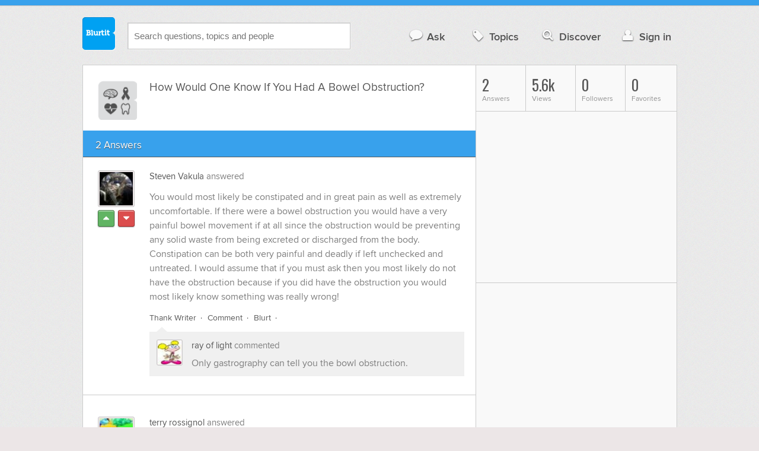

--- FILE ---
content_type: text/html; charset=UTF-8
request_url: https://health.blurtit.com/226285/how-would-one-know-if-you-had-a-bowel-obstruction
body_size: 10263
content:
<!DOCTYPE html>
<!--[if lt IE 7]>      <html class="logged-out question-page   lt-ie9 lt-ie8 lt-ie7" xmlns="//www.w3.org/1999/xhtml" xmlns:og="//ogp.me/ns#" xmlns:fb="//www.facebook.com/2008/fbml"> <![endif]-->
<!--[if IE 7]>         <html class="logged-out question-page   lt-ie9 lt-ie8" xmlns="//www.w3.org/1999/xhtml" xmlns:og="//ogp.me/ns#" xmlns:fb="//www.facebook.com/2008/fbml"> <![endif]-->
<!--[if IE 8]>         <html class="logged-out question-page   lt-ie9" xmlns="//www.w3.org/1999/xhtml" xmlns:og="//ogp.me/ns#" xmlns:fb="//www.facebook.com/2008/fbml"> <![endif]-->
<!--[if gt IE 8]><!--> <html class="logged-out question-page  " xmlns="//www.w3.org/1999/xhtml" xmlns:og="//ogp.me/ns#" xmlns:fb="//www.facebook.com/2008/fbml"> <!--<![endif]-->
	<head>
		<meta charset="UTF-8">
		<title>How Would One Know If You Had A Bowel Obstruction? - Blurtit</title>
		<meta name="google-site-verification" content="XJi_ihJwPvmAnMmTbEIGqxw-Udj4zwOlB1aN3URwE_I" />
		<meta http-equiv="Content-Type" content="text/html; charset=utf-8" />
							<meta name="description" content="Answer (1 of 2): You would most likely be constipated and in great pain as well as extremely uncomfortable. If there were a bowel obstruction you would have a very painful bowel movement if at all since the obstruction would be preventing any solid waste from being excreted or discharged from the body. Constipation can be both very painful and deadly if left unchecked and untreated. I would assume that if you must ask then you most likely do not have the obstruction because if you did have the obstruction you would most likely know something was really wrong!" />
					<meta name="fb:app_id" content="110555434708" />
					<meta name="og:title" content="How Would One Know If You Had A Bowel Obstruction?" />
					<meta name="og:type" content="article" />
					<meta name="og:url" content="//health.blurtit.com/226285/how-would-one-know-if-you-had-a-bowel-obstruction" />
					<meta name="og:image" content="//www.blurtit.com/favicon.ico" />
					<meta name="og:site_name" content="Blurtit" />
							
		<meta name="viewport" content="width=device-width, initial-scale=1.0, maximum-scale=1.0" />
		<meta content="yes" name="apple-mobile-web-app-capable" />

		<script>if (window.top !== window.self) window.top.location.replace(window.self.location.href);</script>

				<link rel="canonical" href="https://health.blurtit.com/226285/how-would-one-know-if-you-had-a-bowel-obstruction" />
		
		<link rel="shortcut icon" href="/favicon.ico" />

		<!--[if lt IE 9]>
		<script src="//html5shiv.googlecode.com/svn/trunk/html5.js"></script>
		<![endif]-->

		<link rel="stylesheet" href="//cf.blurtitcdn.com/css/blurtit-v1.82.css" media="screen" />
		<link rel="stylesheet" href="//cf.blurtitcdn.com/css/responsive-v1.82.css" media="screen and (max-width: 480px)" />

		<!--[if lte IE 8]>
		<link rel="stylesheet" href="//cf.blurtitcdn.com/css/ie/lte8.css" />
		<![endif]-->

		<!--[if lt IE 8]>
		<link rel="stylesheet" href="//cf.blurtitcdn.com/css/ie/lt8.css" />
		<![endif]-->

		<!--[if IE 6]>
		<link rel="stylesheet" href="//cf.blurtitcdn.com/css/ie/ie6.css" />
		<![endif]-->

		<!--[if IE 7]>
		<link rel="stylesheet" href="//cf.blurtitcdn.com/css/ie/font-awesome-ie7.min.css">
		<![endif]-->

		<link href='//fonts.googleapis.com/css?family=Oswald' rel='stylesheet' type='text/css'>

		<script type='text/javascript'>
	var googletag = googletag || {};
	googletag.cmd = googletag.cmd || [];
	(function() {
		var gads = document.createElement('script');
		gads.async = true;
		gads.type = 'text/javascript';
		var useSSL = 'https:' == document.location.protocol;
		gads.src = (useSSL ? 'https:' : 'http:') +
			'//www.googletagservices.com/tag/js/gpt.js';
		var node = document.getElementsByTagName('script')[0];
		node.parentNode.insertBefore(gads, node);
	})();
	googletag.cmd.push(function() {
			googletag.defineSlot('/1016611/blurtit_top_mpu', [300, 250], 'div-gpt-ad-1368461579297-4').addService(googletag.pubads());
		googletag.defineSlot('/1016611/blurtit_after_question', [468, 60], 'div-gpt-ad-1368461579297-0').addService(googletag.pubads());
		googletag.defineSlot('/1016611/blurtit_bottom_mpu', [300, 250], 'div-gpt-ad-1368461579297-1').addService(googletag.pubads());
	if( window.innerWidth<=480 ) {
		googletag.defineSlot('/1016611/blurtit_mobile_footer', [320, 50], 'div-gpt-ad-1368461579297-3').addService(googletag.pubads());
		googletag.defineSlot('/1016611/blurtit_mobile_after_question', [320, 50], 'div-gpt-ad-1368461579297-2').addService(googletag.pubads());
	}
		googletag.pubads().enableSingleRequest();
		googletag.pubads().collapseEmptyDivs();
		googletag.enableServices();
	});
</script>
	<script type="text/javascript">
  window._taboola = window._taboola || [];
  _taboola.push({article:'auto'});
  !function (e, f, u, i) {
    if (!document.getElementById(i)){
      e.async = 1;
      e.src = u;
      e.id = i;
      f.parentNode.insertBefore(e, f);
    }
  }(document.createElement('script'),
  document.getElementsByTagName('script')[0],
  '//cdn.taboola.com/libtrc/blurtlt/loader.js',
  'tb_loader_script');
  if(window.performance && typeof window.performance.mark == 'function')
    {window.performance.mark('tbl_ic');}
</script>

	<script src='//www.google.com/recaptcha/api.js'></script>

<!-- GPT (New Tims experiments)
<script type='text/javascript'>
  googletag.cmd.push(function() {
    googletag.defineSlot('/1016611/T_Blurtit_Top_Right_300_250', [300, 250], 'div-gpt-ad-1450682766942-0').addService(googletag.pubads());
    googletag.pubads().enableSingleRequest();
    googletag.enableServices();
  });
</script>

<script type='text/javascript'>
  googletag.cmd.push(function() {
    googletag.defineSlot('/1016611/T_Blurtit_Second_Top_Right_300_250', [300, 250], 'div-gpt-ad-1450706941357-0').addService(googletag.pubads());
    googletag.pubads().enableSingleRequest();
    googletag.enableServices();
  });
</script>
-->
        <script async src="https://securepubads.g.doubleclick.net/tag/js/gpt.js"></script>
    <script>
        window.googletag = window.googletag || {cmd: []};
        googletag.cmd.push(function() {
            googletag.defineSlot('/1016611/blurtit_after_question', [[468, 60], 'fluid'], 'div-gpt-ad-1615810412169-0').addService(googletag.pubads());
            googletag.pubads().enableSingleRequest();
            googletag.enableServices();
        });
        googletag.cmd.push(function() {
            googletag.defineSlot('/1016611/Blurtit_after_first_answer', ['fluid', [468, 60]], 'div-gpt-ad-1615811422184-0').addService(googletag.pubads());
            googletag.pubads().enableSingleRequest();
            googletag.enableServices();
        });
    </script>
    
	</head>
	<body>
	<script>
	google_analytics_uacct = "UA-5849863-1";
	</script>	
				<div class="stripe"></div>
		<div class="container">
			<header role="banner" class="clearfix">

				<!-- Begin with the logo -->

				<div class="logo pull-left">
					<a href="//www.blurtit.com" accesskey="1" title="Home">Blurtit<span>.</span></a>
				</div>

				<form action="//www.blurtit.com/search/" method="get" role="search" class="top-search pull-left">
					<input type="text" name="search-query" placeholder="Search questions, topics and people" class="search-input search-typeahead" value="" autocomplete="off" />
					<input type="hidden" name="filter" value="" />
				</form>

				<div role="navigation" class="pull-right">
					<nav class="clearfix">
						<ul>
							<li class="hlink-ask"><a href="//www.blurtit.com/#ask_question" data-toggle="collapse" data-target="#ask_question" id="ask_button"><i class="icon-comment"></i>Ask</a></li>
							<li class="hlink-topics"><a href="//www.blurtit.com/topics" class=""><i class="icon-tag"></i>Topics</a></li>
							<li class="hlink-discover"><a href="//www.blurtit.com/discover" class=""><i class="icon-search"></i>Discover</a></li>
							<li class="hlink-login"><a href="//www.blurtit.com/signin"><i class="icon-user"></i>Sign in</a></li>
						</ul>
					</nav>
				</div>
			</header>
			<div class="collapse collapse-ask" id="ask_question"><div class="clearfix relative popdown" id="ask_popdown"></div></div>
	
		</div>
		<div class="container wrapper clearfix" itemprop="QAPage" itemscope itemtype="http://schema.org/QAPage">
			<div class="main pull-left" role="main" itemprop="mainEntity" itemscope itemtype="http://schema.org/Question">

				<div class="clearfix question main-sides">

					<div class="article-complimentary">
						<a href="//www.blurtit.com/Health/" class="topic-thumb"><img src="//cf.blurtitcdn.com/var/topics/health/thumb_health.svg" alt="Anonymous" /></a>
					</div>

					<div class="article-main">

						<h1 class="page-title editable-non-textarea" id="question226285" itemprop="name">How Would One Know If You Had A Bowel Obstruction?</h1>
                        <span style="display:none;" itemprop="answerCount">2</span>


												<!-- /1016611/blurtit_after_question -->
<div class="adblock-first-question" id='div-gpt-ad-1615810412169-0'>
    <script>
        googletag.cmd.push(function() { googletag.display('div-gpt-ad-1615810412169-0'); });
    </script>
</div>
						
					</div>

					
				</div>
				<div id="answers" class="">
					
										<div class="clearfix heading-bar">
						<h2 class="pull-left">2 Answers</h2>

											</div>
					    <article class="answer clearfix main-sides " id="answerArticle280894" itemprop="suggestedAnswer" itemscope itemtype="http://schema.org/Answer">

                <div class="article-complimentary">
            <div>
                <a href="//www.blurtit.com/u/118720/" class="media-thumb"><img src="//cf.blurtitcdn.com/var/avatar/C/CountVak/091121001514_c.jpg" alt="Steven Vakula Profile" width="56" height="56" /></a>
            </div>
            <div class="rating  clearfix">

                                <a href='//www.blurtit.com/signin?vote="280894,q997916.html,118720,1"&page=//health.blurtit.com/226285/how-would-one-know-if-you-had-a-bowel-obstruction' class="modal-login-prompt-show rating-button positive " title="Upvote"><i class="icon-caret-up" itemprop="upvoteCount" data-value="0"></i></a>
                <a href='//www.blurtit.com/signin?vote="280894,q997916.html,118720,-1"&page=//health.blurtit.com/226285/how-would-one-know-if-you-had-a-bowel-obstruction' class="modal-login-prompt-show rating-button negative " title="Downvote"><i class="icon-caret-down"></i></a>
                            </div>
        </div>
        
                 <div class="article-main">
        
        <div class="meta "><strong><a href="/u/118720/">Steven Vakula</a></strong>  answered </div>

        <div class="user-content clearfix " id="answer280894" itemprop="text">You would most likely be constipated and in great pain as well as extremely uncomfortable. If there were a bowel obstruction you would have a very painful bowel movement if at all since the obstruction would be preventing any solid waste from being excreted or discharged from the body. Constipation can be both very painful and deadly if left unchecked and untreated. I would assume that if you must ask then you most likely do not have the obstruction because if you did have the obstruction you would most likely know something was really wrong!
                    <div id='div-gpt-ad-1615811422184-0'>
                <script>
                    googletag.cmd.push(function() { googletag.display('div-gpt-ad-1615811422184-0'); });
                </script>
            </div>
                    </div>

        <footer>
	<div class="actions clearfix">
		<ul class="pull-right">
		</ul>

		<ul class="pull-left action-links">
	
			<li class="separate"><a href='//www.blurtit.com/signin?thank="280894,118720"&page=//health.blurtit.com/226285/how-would-one-know-if-you-had-a-bowel-obstruction' class="modal-login-prompt-show thank-link thank280894">Thank Writer</a></li>
			<li class="separate"><a href="//www.blurtit.com/signin?page=//health.blurtit.com/226285/how-would-one-know-if-you-had-a-bowel-obstruction" class="modal-login-prompt-show comment-add-link">Comment</a></li>
			<li class="separate">
				<a href='/signin?blurt="answer,280894,118720"&page=//health.blurtit.com/226285/how-would-one-know-if-you-had-a-bowel-obstruction' class="modal-login-prompt-show share-link shareA280894">Blurt</a></li>
		</ul>
		
	</div>


	<section class="additional-content up-arrow ">
		<div class="additional-summary thank-summary hide">
			<i class="icon-thumbs-up"></i> thanked the writer.
		</div>
		<div class="additional-summary share-summary hide">
			<i class="icon-retweet"></i> blurted this.
		</div>
									<div class="clearfix comment" id="commentsForAnswer280894">
										<div class="article-complimentary">
											<div>
												<a href="//www.blurtit.com/u/67071" class="media-thumb"><img src="//cf.blurtitcdn.com/var/avatar/r/rayoflight/rayoflight_dd.jpg" alt="ray of light" /></a>
											</div>
										</div>

						 				<div class="article-main">
											<div class="meta "><strong><a href="//www.blurtit.com/u/67071">ray of light</a></strong> commented </div>

											<div class="user-content clearfix " id="comment42868">Only gastrography can tell you the bowl obstruction.</div>

                                            
                                            
						 				</div>
									</div>
	</section>
</footer>
                  </div>
        
    </article>
    <article class="answer clearfix main-sides last" id="answerArticle281149" itemprop="suggestedAnswer" itemscope itemtype="http://schema.org/Answer">

                <div class="article-complimentary">
            <div>
                <a href="//www.blurtit.com/u/168463/" class="media-thumb"><img src="//cf.blurtitcdn.com/var/avatar/R/Rossi_bear/8d7tcagvo5pfcas151i9cavtgyn6camhh0pq.jpg" alt="terry rossignol Profile" width="56" height="56" /></a>
            </div>
            <div class="rating  clearfix">

                                <a href='//www.blurtit.com/signin?vote="281149,q997916.html,168463,1"&page=//health.blurtit.com/226285/how-would-one-know-if-you-had-a-bowel-obstruction' class="modal-login-prompt-show rating-button positive " title="Upvote"><i class="icon-caret-up" itemprop="upvoteCount" data-value="0"></i></a>
                <a href='//www.blurtit.com/signin?vote="281149,q997916.html,168463,-1"&page=//health.blurtit.com/226285/how-would-one-know-if-you-had-a-bowel-obstruction' class="modal-login-prompt-show rating-button negative " title="Downvote"><i class="icon-caret-down"></i></a>
                            </div>
        </div>
        
                 <div class="article-main">
        
        <div class="meta "><strong><a href="/u/168463/">terry rossignol</a></strong>  answered </div>

        <div class="user-content clearfix " id="answer281149" itemprop="text">This is common for me as I only have 5 inches left of mine do to obstructions.you can't go to the bathroom and your stomach will be extended. you will get the sweats and the chills;you need to go to the dr right way!!!!
                </div>

        <footer>
	<div class="actions clearfix">
		<ul class="pull-right">
		</ul>

		<ul class="pull-left action-links">
	
			<li class="separate"><a href='//www.blurtit.com/signin?thank="281149,168463"&page=//health.blurtit.com/226285/how-would-one-know-if-you-had-a-bowel-obstruction' class="modal-login-prompt-show thank-link thank281149">Thank Writer</a></li>
			<li class="separate"><a href="//www.blurtit.com/signin?page=//health.blurtit.com/226285/how-would-one-know-if-you-had-a-bowel-obstruction" class="modal-login-prompt-show comment-add-link">Comment</a></li>
			<li class="">
				<a href='/signin?blurt="answer,281149,168463"&page=//health.blurtit.com/226285/how-would-one-know-if-you-had-a-bowel-obstruction' class="modal-login-prompt-show share-link shareA281149">Blurt</a></li>
		</ul>
		
	</div>


	<section class="additional-content up-arrow hide">
		<div class="additional-summary thank-summary hide">
			<i class="icon-thumbs-up"></i> thanked the writer.
		</div>
		<div class="additional-summary share-summary hide">
			<i class="icon-retweet"></i> blurted this.
		</div>
	</section>
</footer>
                  </div>
        
    </article>
    <div id="taboola-below-article-thumbnails"></div>
    <script type="text/javascript">
        window._taboola = window._taboola || [];
        _taboola.push({
            mode: 'alternating-thumbnails-a',
            container: 'taboola-below-article-thumbnails',
            placement: 'Below Article Thumbnails',
            target_type: 'mix'
        });
    </script>
				<aside class="relative main-sides">
					<h3>You might also like...</h3>
					<ul class="list list-bullet" id="live-related">

												<li style="margin-bottom:3px;">
							<script type="text/javascript"><!--
							google_ad_client = "ca-pub-1549962111268759";
						    /* Also Asked As */
							google_ad_slot = "4488337108";
							google_ad_width = 468;
							google_ad_height = 60;
							google_ad_channel = "Additional00040,Additional00038";
							google_override_format = true;
							google_ad_type = "text";
							google_color_link =  "#38A1EC";
							google_color_text =  "#7F7F7F";
							google_color_bg =  "#FFFFFF";
							google_color_url =  "#38A1EC";
							google_font_face =  "arial";
							google_adtest = "off";
							//-->
							</script>
							<script type="text/javascript"
							src="//pagead2.googlesyndication.com/pagead/show_ads.js">
							</script>
						</li>
												<li class="clearfix live-related-li">
							<p class="live-related-title"><a href="//philosophy-religion.blurtit.com/49648/how-do-you-know-if-you-had-a-past-life-" class="also-asked-title">How Do You Know If You Had A Past Life?  </a></p>
							<p class="also-asked-cat"><img src="//cf.blurtitcdn.com/var/topics/philosophy_religion/thumb_paranormal_beliefs.svg" height="11" width="11" alt="Paranormal Beliefs">Paranormal Beliefs</p>
							<p class="also-asked-summary" style="color:#7f7f7f;">It may be easy for some, and difficult for others, but there have been actual recorded instances of people...</p>
						</li>
						<li class="clearfix live-related-li">
							<p class="live-related-title"><a href="//diseases-conditions.blurtit.com/200966/if-you-have-an-obstruction-in-the-right-pulmonary-bronchus-how-would-if-affect-the-oxygen" class="also-asked-title">If You Have An Obstruction In The Right Pulmonary Bronchus, How Would If Affect The Oxygen-hemoglobin Saturation Curve For The Right Lung Compared To The Left Lung?</a></p>
							<p class="also-asked-cat"><img src="//cf.blurtitcdn.com/var/topics/health/thumb_lungs.svg" height="11" width="11" alt="Lungs">Lungs</p>
							<p class="also-asked-summary" style="color:#7f7f7f;">Hemoglobin saturation is the extent at which hemoglobin binds with the oxygen. This relationship of oxygen...</p>
						</li>
						<li class="clearfix live-related-li">
							<p class="live-related-title"><a href="//diseases-conditions.blurtit.com/297767/how-would-you-know-if-you-had-cervical-cancer-" class="also-asked-title">How Would You Know If You Had (cervical) Cancer? </a></p>
							<p class="also-asked-cat"><img src="//cf.blurtitcdn.com/var/topics/health/thumb_cancer.svg" height="11" width="11" alt="Cancer">Cancer</p>
							<p class="also-asked-summary" style="color:#7f7f7f;">Eventually a doctor’s diagnosis would be needed to make sure if someone is suffering from cervical...</p>
						</li>
						<li class="clearfix live-related-li">
							<p class="live-related-title"><a href="//pets-animals.blurtit.com/1166771/how-long-dogs-live-with-bowel-obstruction" class="also-asked-title">How Long Dogs Live With Bowel Obstruction?</a></p>
							<p class="also-asked-cat"><img src="//cf.blurtitcdn.com/var/topics/pets_animals/thumb_dogs.svg" height="11" width="11" alt="Dogs">Dogs</p>
							<p class="also-asked-summary" style="color:#7f7f7f;">Not long without removal. It kills the intestines pretty quickly as well....</p>
						</li>
						<li class="clearfix live-related-li">
							<p class="live-related-title"><a href="//pets-animals.blurtit.com/1872216/my-puppy-had-surgery-for-bowel-obstruction-they-removed-lint-and-other-things-in-the" class="also-asked-title">My Puppy Had Surgery For Bowel Obstruction They Removed Lint And Other Things In The Intestine She Still Throws Up Occasionally How Long Does The Recovery Process Take?</a></p>
							<p class="also-asked-cat"><img src="//cf.blurtitcdn.com/var/topics/pets_animals/thumb_dog_health.svg" height="11" width="11" alt="Dog Health">Dog Health</p>
							<p class="also-asked-summary" style="color:#7f7f7f;">It's probably best to speak to the vet who performed the surgery. It can be slow going. How much of the...</p>
						</li>
						<li class="clearfix live-related-li">
							<p class="live-related-title"><a href="//travel.blurtit.com/4404548/what-if-you-had-a-chance-to-go-back-in-time-i-know-i-would" class="also-asked-title">What if you had a chance to go back in time? I know I would!!!!</a></p>
							<p class="also-asked-cat"><img src="//cf.blurtitcdn.com/var/topics/travel/thumb_travel.svg" height="11" width="11" alt="Travel">Travel</p>
							<p class="also-asked-summary" style="color:#7f7f7f;">I would love to go back in time and see first hand some of histories greatest events !...</p>
						</li>
						<li class="clearfix live-related-li">
							<p class="live-related-title"><a href="//society-politics.blurtit.com/4465328/if-you-had-only-one-week-to-live-how-would-you-spend-each-day" class="also-asked-title">If you had only one week to live, how would you spend each day?</a></p>
							<p class="also-asked-cat"><img src="//cf.blurtitcdn.com/var/topics/society_politics/thumb_death.svg" height="11" width="11" alt="Death">Death</p>
							<p class="also-asked-summary" style="color:#7f7f7f;">Celebrating....</p>
						</li>
												<li style="margin-bottom:3px;">
							<script type="text/javascript"><!--
							google_ad_client = "ca-pub-1549962111268759";
						    /* Also Asked As */
							google_ad_slot = "8253251906";
							google_ad_width = 468;
							google_ad_height = 60;
							google_ad_channel = "Additional00041,Additional00038";
							google_override_format = true;
							google_ad_type = "text";
							google_color_link =  "#38A1EC";
							google_color_text =  "#7F7F7F";
							google_color_bg =  "#FFFFFF";
							google_color_url =  "#38A1EC";
							google_font_face =  "arial";
							google_adtest = "off";
							//-->
							</script>
							<script type="text/javascript"
							src="//pagead2.googlesyndication.com/pagead/show_ads.js">
							</script>
						</li>
											</ul>

				</aside>
    <aside class="relative main-sides"><div id="taboola-feed-split-container"></div></aside>
     						</div>
			<div id="answerForm">
				<div class="clearfix heading-bar main-sides answer-form-heading">
					<h2>Answer Question</h2>
				</div>

				<form action="/answer" method="POST" class="clearfix main-sides standard-form answer-form">

					<input type="hidden" name="answer_page" value="q997916.html" />
					<input type="hidden" name="answer_question_id" value="226285" />

					<div class="article-complimentary">
						<div>
							<span class="media-thumb"><img src="//cf.blurtitcdn.com/var/avatar/thumb_default_avatar.jpg" alt="Anonymous" width="56" height="56" /></span>
						</div>
					</div>

					 <div class="article-main">

					 	<div class="clearfix">
					 		<textarea name="answer_text" id="answer_text" cols="30" rows="10" class="wysiwyg" placeholder="Leave your answer"></textarea>
					 	</div>

						<div class="actions pull-right">
							<button type="submit" name="answer_submit" value="1" class="button primary">Answer</button>
						</div>

					</div>

				</form>
			</div>			</div>

			<div class="complimentary pull-right" role="complimentary">
				<nav class="stats">
					<ul class="clearfix">
												<li><span class="nolink"><span class="number">2</span> Answers</span></li>
												<li><span class="nolink"><span class="number" id="pageviews">5.6k</span> Views</span></li>
												<li><span class="nolink"><span class="number">0</span> Followers</span></li>
						<li><span class="nolink"><span class="number">0</span> Favorites</span></li>
											</ul>
				</nav><div class="adblock-top-left"><!-- blurtit_top_mpu --><div id="div-gpt-ad-1368461579297-4" style="width:300px; height:250px;"><script type="text/javascript">googletag.cmd.push(function() { googletag.display("div-gpt-ad-1368461579297-4"); });</script></div></div>
<div class="adblock-top-left"><!-- blurtit_bottom_mpu --><div id="div-gpt-ad-1368461579297-1" style="width:300px; height:250px;"><script type="text/javascript">googletag.cmd.push(function() { googletag.display("div-gpt-ad-1368461579297-1"); });</script></div></div>				<aside class="relative">
					<h3>Related Reading</h3>

					<ul class="list list-bullet">

						<li class="clearfix">
							<p class="title"><a href="//pets-animals.blurtit.com/240027/what-is-the-recovery-process-like-for-dogs-after-bowel-obstruction-surgery">What Is The Recovery Process Like For Dogs After Bowel Obstruction Surgery?</a></p>
						</li>
						<li class="clearfix">
							<p class="title"><a href="//diseases-conditions.blurtit.com/150539/i-feel-like-i-have-a-kink-in-my-colon-why-is-this">I Feel Like I Have A Kink In My Colon. Why Is This?</a></p>
						</li>
						<li class="clearfix">
							<p class="title"><a href="//references-definitions.blurtit.com/3237690/what-does-obscured-by-bowel-gas-mean">What does obscured by bowel gas mean?</a></p>
						</li>
						<li class="clearfix">
							<p class="title"><a href="//health.blurtit.com/646366/can-i-stroke-from-straining-during-a-bowel-movement">Can I Stroke From Straining During A Bowel Movement?</a></p>
						</li>
						<li class="clearfix">
							<p class="title"><a href="//pets-animals.blurtit.com/1872216/my-puppy-had-surgery-for-bowel-obstruction-they-removed-lint-and-other-things-in-the">My Puppy Had Surgery For Bowel Obstruction They Removed Lint And Other Things In The Intestine She Still Throws Up Occasionally How Long Does The Recovery Process Take?</a></p>
						</li>
						<li class="clearfix">
							<p class="title"><a href="//diseases-conditions.blurtit.com/340309/im-experiencing-sharp-stabbing-pain-in-lower-left-pelvic-area-it-happens-off-and-on">I'm Experiencing Sharp Stabbing Pain In Lower Left Pelvic Area. It Happens Off And On. Sometimes It Grips Me, Catching Me Off Guard And Causes Me To Double Over In Pain. What Can This Be? No Nausea, No Diarrhea, Just Fatigued.</a></p>
						</li>
						<li class="clearfix">
							<p class="title"><a href="//diseases-conditions.blurtit.com/434733/how-many-people-get-cancer-each-year">How Many People Get Cancer Each Year?</a></p>
						</li>
						<li class="clearfix">
							<p class="title"><a href="//pets-animals.blurtit.com/1166771/how-long-dogs-live-with-bowel-obstruction">How Long Dogs Live With Bowel Obstruction?</a></p>
						</li>
						<li class="clearfix">
							<p class="title"><a href="//diseases-conditions.blurtit.com/246489/i-have-had-mucus-or-pus-in-my-stools-now-for-about-three-weeks-can-anyone-give-me-some">I Have Had Mucus Or Pus In My Stools Now For About Three Weeks: Can Anyone Give Me Some Info?</a></p>
						</li>
						<li class="clearfix">
							<p class="title"><a href="//health.blurtit.com/136489/i-have-very-uncomfortable-itching-on-the-inside-of-my-vaginal-walls-could-this-be-just-an">I Have Very Uncomfortable Itching On The Inside Of My Vaginal Walls, Could This Be Just An Infection?</a></p>
						</li>
					</ul>

					<div class="clearfix">
						<a href="#help" class="help-link" title="Help">?</a>
						<div class="help-hint fade hide">
							<p>Here are some related questions which you might be interested in reading.</p>
						</div>
					</div>
				</aside>
				<aside class="relative main-sides">
					<h3>Popular</h3>
					<ul class="list list-bullet">
						<li class="clearfix">
							<p class="title"><a href="//entertainment.blurtit.com/3851517/who-agrees-that-justin-bieber-is-actually-a-very-good-singer-and-has-a-very-good-voice">Who agrees that Justin Bieber is actually a very good singer and has a very good voice, but it gets ruined by cheesy song lyrics, auto-tuning and over the top advertisement?</a></p>
						</li>
						<li class="clearfix">
							<p class="title"><a href="//philosophy-religion.blurtit.com/3834171/what-has-god-done-for-you-that-you-wish-to-share-with-others">What Has God Done For You That You Wish To Share With Others?</a></p>
						</li>
						<li class="clearfix">
							<p class="title"><a href="//travel.blurtit.com/3840259/what-place-you-have-always-dreamed-of-traveling-to-but-never-got-the-chance-to-go">What Place You Have Always Dreamed Of Traveling To, But Never Got The Chance To Go?</a></p>
						</li>
						<li class="clearfix">
							<p class="title"><a href="//health.blurtit.com/3848103/when-i-wipe-away-my-tears-when-i-cry-my-skin-feels-almost-raw-and-it-burns-there-is-no">When I wipe away my tears when I cry, my skin feels almost raw and it burns. There is no rash it just turns red. Is this normal? And how do I stop it?</a></p>
						</li>
						<li class="clearfix">
							<p class="title"><a href="//business-finance.blurtit.com/3852281/could-you-live-off-of-3-of-a-million-dollars-each-year">Could you live off of 3% of a million dollars each year?</a></p>
						</li>
						<li class="clearfix">
							<p class="title"><a href="//science.blurtit.com/3748082/what-are-the-problems-with-the-manual-estate-management-system">What are the problems with the manual estate management system?</a></p>
						</li>
						<li class="clearfix">
							<p class="title"><a href="//education.blurtit.com/3870519/how-hard-is-it-to-learn-a-second-language-as-an-adult-i-am-trying-to-learn-norwegian-for">How hard is it to learn a second language as an adult? I am trying to learn Norwegian, for fun, and have become discouraged.</a></p>
						</li>
						<li class="clearfix">
							<p class="title"><a href="//education.blurtit.com/3710656/why-do-people-try-and-use-big-words-when-there-is-a-much-simpler-word-to-use-is-it-to">Why do people try and use big words when there is a much simpler word to use. Is it to appear smart? I'm shocked at some of these peoples answers. Using big words...Answer my question as if your talking to a friend, not your PO or a cop..Lmao</a></p>
						</li>
					</ul>

				</aside>
			</div>
		</div>
<!-- Modal -->
<div id="genericModal" class="clearfix modal hide fade in" tabindex="-1" role="dialog" aria-labelledby="genericModal" aria-hidden="true">
	<div class="main pull-left">
	</div>
	<div class="complimentary pull-right">
	</div>
	<a class="modal-close" aria-hidden="true"><i class="icon-remove"></i></a>
</div><div id="loginPromptModal" class="clearfix modal hide fade in" tabindex="-1" role="dialog" aria-labelledby="genericModal" aria-hidden="true">
	
	<div class="main-section">

		<p id="login_prompt_text"></p>

		<div class="social-sharing">

			<form action="/signin" class="standard-form no-top-margin" method="GET">
			<input type="hidden" name="actions" id="login_prompt_actions" value=''>
			<ul class="social-buttons clearfix">
				<li><button type="submit" class="button button-twitter" name="twitter_register" value="1"><i class="icon-twitter"></i>&nbsp;Connect</button></li>
				<li><button type="submit" class="button button-google-plus" name="google_register" value="1"><i class="icon-google-plus"></i>&nbsp;Connect</button></li>
				<li><button type="submit" class="button button-facebook" name="facebook_register" value="1"><i class="icon-facebook"></i>&nbsp;Connect</button></li>
			</ul>
			</form>
		</div>

	</div>

	<a class="modal-login-prompt-close" aria-hidden="true"><i class="icon-remove"></i></a>	

</div>		<div class="container">

						<div role="navigation" class="breadcrumb">
				<nav class="clearfix">
					<ul itemscope itemtype="//data-vocabulary.org/Breadcrumb">
						<li class="breadcrumb-item-first "><a href="//www.blurtit.com/topics" itemprop="url"><span itemprop="title">All Topics</span></a></li>
						<li class="breadcrumb-item-last"><a href="//www.blurtit.com/Health/" itemprop="url"><span itemprop="title">Health</span></a></li>
					</ul>
				</nav>
			</div>

			<footer class="page-footer clearfix">
				<section class="pull-left">
					<h2>Questions</h2>
					<ul>
						<li><a href="//www.blurtit.com/#ask">Ask</a></li>
						<li><a href="//www.blurtit.com/topics">Topics</a></li>
						<li><a href="//www.blurtit.com/discover">Discover</a></li>
                        					</ul>
				</section>

				<section class="pull-left">
					<h2>Company</h2>
					<ul>
						<li><a href="//www.blurtit.com/support/about">About</a></li>
						<!-- <li><a href="/badges">Badges</a></li> -->
						<!-- <li><a href="/blog">Blog</a></li> -->
						<li><a href="//www.blurtit.com/support/contact">Contact</a></li>
						<!-- <li><a href="/support/feedback">Feedback</a></li> -->
                        <li><a href="//www.blurtit.com/support/">Support</a></li>
					</ul>
				</section>

				<section class="pull-left">
					<h2>Everything Else</h2>
					<ul>
						<li><a href="//www.blurtit.com/terms_of_use">Terms Of Use</a></li>
						<li><a href="//www.blurtit.com/privacy_policy">Privacy Policy</a></li>
						<li><a href="//www.blurtit.com/cookie_policy">Cookie Policy</a></li>
					</ul>
				</section>

				<div class="pull-right" style="width:314px">
					<h2>Follow Us</h2>
					<div class="social">
						<h3>Social Networks</h3>
						<ul>
							<li><a href="https://www.facebook.com/blurtit" class="on-facebook"><i class="icon-facebook"></i><span>Blurtit on Facebook</span></a></li>
							<li><a href="https://twitter.com/blurtit" class="on-twitter"><i class="icon-twitter"></i><span>Blurtit on Twitter</span></a></li>
							<!-- <li><a href="https://linkedin.com"></a></li> -->
							<li><a href="https://plus.google.com/102183012434304818865" rel="publisher" class="on-google-plus"><i class="icon-google-plus"></i><span>Blurtit on Google+</span></a></li>
						</ul>
					</div>

					<div class="sign-off">
						<div class="logo pull-left">
							<a href="//www.blurtit.com">Blurtit<span>.</span></a>
						</div>
						<div>
							<p><small>&copy; Blurtit Ltd. All rights reserved.</small></p>
						</div>
					</div>
				</div>
			</footer>
		</div>
		<script>
			var blurtit                   = {};
			blurtit.user_id               = 0;
			blurtit.fullname              = '';
			blurtit.profile_pic           = '';
			blurtit.anonymous_name        = 'Anonymous';
			blurtit.anonymous_profile_pic = '/var/avatar/thumb_default_avatar.jpg';
			blurtit.loggedin              = false;
			blurtit.query                 = '';
			blurtit.local                 = false;
			blurtit.in_mixpanel           = '';
			blurtit.joined          	  = '';
			blurtit.base_url 			  = '//www.blurtit.com';
			blurtit.last_popular_item	  = '';
			blurtit.page_number			  = 0;
							blurtit.feed_page 		  = false;
										blurtit.question_id       = '226285';
								</script>
		<!-- scripts concatenated and minified via build script -->
		<script src="//ajax.googleapis.com/ajax/libs/jquery/1.9.1/jquery.min.js"></script>
		<script src="//cf.blurtitcdn.com/js/qa-loggedout-v1.62.min.js"></script>
		<!-- end scripts -->
		</script>

		<script>
<!--
if( window.innerWidth<=480 ) {
	var mobile_advert = '<!-- blurtit_mobile_footer --><div id="div-gpt-ad-1368461579297-3" class="adblock-mobile-fixed-bottom" style="width:320px; height:50px;"><' + 'script type="text/javascript">googletag.cmd.push(function() { googletag.display("div-gpt-ad-1368461579297-3"); });<' + '/script></div>';
	document.write(mobile_advert);
}
//-->
</script>				
<script>
$(document).ready(function(){

	$('#popin_ask').click(function(event){

		event.preventDefault();

		$("html, body").animate({
	 		scrollTop:0
	 	},"slow",function(){
	 		$( "#ask_button" ).trigger( "click" );
	 	});
	});
});
 </script>

<div id="plusOnePage" class="plus-one-page">

	<p>Didn't find the answer you were looking for?
	<button id="popin_ask" class="button primary" style="margin-top:10px;">Ask a Question</button>
	</p>
</div>		
		            <script type="text/javascript">
              window._taboola = window._taboola || [];
              _taboola.push({flush: true});
            </script>
		
	<!-- Google tag (gtag.js) -->
<script async src="https://www.googletagmanager.com/gtag/js?id=G-C32BNGL0RD"></script>
<script>
    window.dataLayer = window.dataLayer || [];
    function gtag(){dataLayer.push(arguments);}
    gtag('js', new Date());

    gtag('config', 'G-C32BNGL0RD');
</script>

	    <script type="text/javascript">//<![CDATA[
      cookieControl({
          t: {
              title: '<p>This site uses cookies to store information on your computer.</p>',
              intro: '<p>Some of these cookies are essential to make our site work and others help us to improve by giving us some insight into how the site is being used.</p>',
              full:'<p>These cookies are set when you submit a form, login or interact with the site by doing something that goes beyond clicking some simple links.</p><p>We also use some non-essential cookies to anonymously track visitors or enhance your experience of this site. If you\'re not happy with this, we won\'t set these cookies but some nice features on the site may be unavailable.</p><p>To control third party cookies, you can also <a class="ccc-settings" href="https://www.civicuk.com/cookie-control/browser-settings" target="_blank">adjust your browser settings.</a></p><p>By using our site you accept the terms of our <a href="/privacy_policy">Privacy Policy</a>.</p>'
          },
                    position:CookieControl.POS_BOTTOM,
                    style:CookieControl.STYLE_BAR,
          theme:CookieControl.THEME_LIGHT, // light or dark
          startOpen:false,
          autoHide:7000,
          subdomains:false,
          domain:'.blurtit.com',
          cookieDomain:'.blurtit.com',
          cookieName:'blurtit_cookie_control',
          protectedCookies: [], //list the cookies you do not want deleted, for example ['analytics', 'twitter']
          apiKey: '4ba22a150ebb15b8f875f424f2026c3a0eccd0a8',
          product: CookieControl.PROD_PAID,
          consentModel: CookieControl.MODEL_INFO,
          onAccept:function(){},
          onReady:function(){},
          onCookiesAllowed:function(){},
          onCookiesNotAllowed:function(){},
          countries:'AL,AD,AM,AT,CH,CY,CZ,DE,DK,EE,ES,FO,FR,GB,GE,GI,GR,HU,HR,IE,IS,IT,LT,LU,LV,MC,MK,MT,NO,NL,PO,PT,RO,RU,SI,SK,SM,TR,UA,VA' // Or supply a list, like ['United Kingdom', 'Greece']
          });
       //]]>
    </script>
    
	</body>
</html>


--- FILE ---
content_type: text/html; charset=utf-8
request_url: https://www.google.com/recaptcha/api2/aframe
body_size: -86
content:
<!DOCTYPE HTML><html><head><meta http-equiv="content-type" content="text/html; charset=UTF-8"></head><body><script nonce="W7-IsTI6q0ES1Iy11xT-MQ">/** Anti-fraud and anti-abuse applications only. See google.com/recaptcha */ try{var clients={'sodar':'https://pagead2.googlesyndication.com/pagead/sodar?'};window.addEventListener("message",function(a){try{if(a.source===window.parent){var b=JSON.parse(a.data);var c=clients[b['id']];if(c){var d=document.createElement('img');d.src=c+b['params']+'&rc='+(localStorage.getItem("rc::a")?sessionStorage.getItem("rc::b"):"");window.document.body.appendChild(d);sessionStorage.setItem("rc::e",parseInt(sessionStorage.getItem("rc::e")||0)+1);localStorage.setItem("rc::h",'1769311757754');}}}catch(b){}});window.parent.postMessage("_grecaptcha_ready", "*");}catch(b){}</script></body></html>

--- FILE ---
content_type: image/svg+xml
request_url: https://cf.blurtitcdn.com/var/topics/philosophy_religion/thumb_paranormal_beliefs.svg
body_size: 415
content:
<?xml version="1.0" encoding="utf-8"?>
<!-- Generator: Adobe Illustrator 15.1.0, SVG Export Plug-In . SVG Version: 6.00 Build 0)  -->
<!DOCTYPE svg PUBLIC "-//W3C//DTD SVG 1.1//EN" "http://www.w3.org/Graphics/SVG/1.1/DTD/svg11.dtd">
<svg version="1.1" xmlns="http://www.w3.org/2000/svg" xmlns:xlink="http://www.w3.org/1999/xlink" x="0px" y="0px" width="60px"
	 height="62px" viewBox="-0.042 0 60 62" enable-background="new -0.042 0 60 62" xml:space="preserve">
<g id="Layer_2_1_">
	<g id="Grey_3_">
		<path fill="#DCDDDE" d="M52.449,29.764c4.068-0.005,7.401-3.295,7.509-7.352V7.55c0-4.153-3.391-7.55-7.531-7.55H7.488
			c-4.139,0-7.53,3.397-7.53,7.55v46.898C-0.042,58.6,3.349,62,7.488,62h44.938c4.14,0,7.531-3.399,7.531-7.551V37.118
			C59.85,33.06,56.516,29.773,52.449,29.764z"/>
	</g>
</g>
<g id="Layer_1">
	<path fill="#505050" d="M38.795,16.224c0.195,5.331-3.969,9.811-9.298,10.005c-5.33,0.192-9.808-3.972-10.003-9.302
		c-0.194-5.326,3.97-9.812,9.3-10.007C34.124,6.726,38.601,10.899,38.795,16.224z"/>
	<path fill="#505050" d="M45.736,19.808c0.12,3.284-7.152,6.204-16.234,6.535c-9.09,0.33-16.556-2.053-16.676-5.338
		c-0.119-3.27,7.154-6.201,16.243-6.533C38.152,14.142,45.617,16.535,45.736,19.808z"/>
	<circle fill="#DCDDDE" cx="24.258" cy="16.586" r="1.65"/>
	<circle fill="#DCDDDE" cx="28.989" cy="16.415" r="1.65"/>
	<circle fill="#DCDDDE" cx="33.725" cy="16.243" r="1.649"/>
	
		<line fill="none" stroke="#505050" stroke-width="2" stroke-linecap="round" stroke-linejoin="round" stroke-miterlimit="10" x1="20.377" y1="29.505" x2="13.368" y2="50.927"/>
	
		<line fill="none" stroke="#505050" stroke-width="2" stroke-linecap="round" stroke-linejoin="round" stroke-miterlimit="10" x1="38.548" y1="29.335" x2="48.333" y2="49.64"/>
</g>
</svg>


--- FILE ---
content_type: image/svg+xml
request_url: https://cf.blurtitcdn.com/var/topics/society_politics/thumb_death.svg
body_size: 600
content:
<?xml version="1.0" encoding="utf-8"?>
<!-- Generator: Adobe Illustrator 15.1.0, SVG Export Plug-In . SVG Version: 6.00 Build 0)  -->
<!DOCTYPE svg PUBLIC "-//W3C//DTD SVG 1.1//EN" "http://www.w3.org/Graphics/SVG/1.1/DTD/svg11.dtd">
<svg version="1.1" xmlns="http://www.w3.org/2000/svg" xmlns:xlink="http://www.w3.org/1999/xlink" x="0px" y="0px" width="60px"
	 height="62px" viewBox="-0.042 0 60 62" enable-background="new -0.042 0 60 62" xml:space="preserve">
<g id="Layer_2_1_">
	<g id="Grey_3_">
		<path fill="#DCDDDE" d="M52.449,29.764c4.068-0.005,7.401-3.295,7.509-7.352V7.55c0-4.153-3.391-7.55-7.531-7.55H7.488
			c-4.139,0-7.53,3.397-7.53,7.55v46.898C-0.042,58.6,3.349,62,7.488,62h44.938c4.14,0,7.531-3.399,7.531-7.551V37.118
			C59.85,33.06,56.516,29.773,52.449,29.764z"/>
	</g>
</g>
<g id="Layer_1">
	<rect x="8.375" y="46.73" fill="#505050" width="42.521" height="1.421"/>
	<path fill="none" stroke="#505050" stroke-width="2.1137" stroke-miterlimit="10" d="M44.475,46.896V26.134
		c0-8.24-6.68-14.92-14.92-14.92s-14.92,6.68-14.92,14.92v20.763H44.475z"/>
	<g>
		<path fill="#505050" d="M23.889,30.082L22.627,27.8h-1.001v2.282h-1.367V23.66h3.004c1.338,0,2.166,0.876,2.166,2.07
			c0,1.126-0.722,1.742-1.415,1.906l1.454,2.445H23.889z M24.023,25.721c0-0.53-0.414-0.857-0.953-0.857h-1.444v1.733h1.444
			C23.609,26.597,24.023,26.27,24.023,25.721z"/>
		<path fill="#505050" d="M26.262,29.408c0-0.424,0.356-0.78,0.78-0.78s0.78,0.356,0.78,0.78s-0.356,0.779-0.78,0.779
			S26.262,29.832,26.262,29.408z"/>
		<path fill="#505050" d="M28.918,30.082V23.66h1.367v6.422H28.918z"/>
		<path fill="#505050" d="M31.37,29.408c0-0.424,0.356-0.78,0.78-0.78s0.78,0.356,0.78,0.78s-0.356,0.779-0.78,0.779
			S31.37,29.832,31.37,29.408z"/>
		<path fill="#505050" d="M34.026,30.082V23.66h3.004c1.396,0,2.156,0.943,2.156,2.07c0,1.116-0.77,2.06-2.156,2.06h-1.637v2.292
			H34.026z M37.791,25.73c0-0.54-0.414-0.867-0.953-0.867h-1.444v1.724h1.444C37.377,26.587,37.791,26.26,37.791,25.73z"/>
	</g>
	<rect x="19.632" y="33.214" fill="#505050" width="19.553" height="0.969"/>
	<rect x="19.632" y="36.472" fill="#505050" width="19.553" height="0.969"/>
	<rect x="19.632" y="39.676" fill="#505050" width="19.553" height="0.968"/>
</g>
</svg>


--- FILE ---
content_type: image/svg+xml
request_url: https://cf.blurtitcdn.com/var/topics/health/thumb_cancer.svg
body_size: 590
content:
<?xml version="1.0" encoding="utf-8"?>
<!-- Generator: Adobe Illustrator 15.1.0, SVG Export Plug-In . SVG Version: 6.00 Build 0)  -->
<!DOCTYPE svg PUBLIC "-//W3C//DTD SVG 1.1//EN" "http://www.w3.org/Graphics/SVG/1.1/DTD/svg11.dtd">
<svg version="1.1" xmlns="http://www.w3.org/2000/svg" xmlns:xlink="http://www.w3.org/1999/xlink" x="0px" y="0px" width="60px"
	 height="62px" viewBox="-0.042 0 60 62" enable-background="new -0.042 0 60 62" xml:space="preserve">
<g id="Layer_2_1_">
	<g id="Grey_3_">
		<path fill="#DCDDDE" d="M52.449,29.764c4.068-0.005,7.401-3.295,7.509-7.352V7.55c0-4.153-3.391-7.55-7.531-7.55H7.488
			c-4.139,0-7.53,3.397-7.53,7.55v46.898C-0.042,58.6,3.349,62,7.488,62h44.938c4.14,0,7.531-3.399,7.531-7.551V37.118
			C59.85,33.06,56.516,29.773,52.449,29.764z"/>
	</g>
</g>
<g id="Layer_1">
	<g id="_x35_WQMVq_2_">
		<g>
			
				<path fill-rule="evenodd" clip-rule="evenodd" fill="#505050" stroke="#505050" stroke-linecap="round" stroke-linejoin="round" stroke-miterlimit="10" d="
				M34.115,30.013c2.704,4.052,5.411,8.103,8.085,12.185c-1.13,2.705-2.793,4.877-3.986,7.518
				c-2.983-3.811-5.473-8.118-8.197-12.186c-2.682,4.077-5.279,8.236-8.086,12.186c-1.457-2.416-2.758-4.987-4.214-7.402
				c2.683-4.111,5.509-8.08,8.085-12.3c-1.031-2.675-3.164-5.358-2.847-9.794c0.214-2.998,1.807-7.834,3.646-9.224
				c1.803-1.367,5.347-1.278,7.06,0.228c1.604,1.41,3.194,5.951,3.415,8.996C37.38,24.396,35.412,27.351,34.115,30.013z
				 M25.461,15.778c0.955,3.144,3.044,5.153,4.44,7.857c0.659-0.417,0.867-1.221,1.253-1.822c1.22-1.91,2.669-3.619,3.416-5.921
				C32.746,13.814,27.271,13.342,25.461,15.778z"/>
		</g>
	</g>
	<polygon fill-rule="evenodd" clip-rule="evenodd" fill="#DCDDDE" points="27.39,32.624 30.62,39.408 29.599,40.904 	"/>
</g>
</svg>


--- FILE ---
content_type: image/svg+xml
request_url: https://cf.blurtitcdn.com/var/topics/health/thumb_lungs.svg
body_size: 454
content:
<?xml version="1.0" encoding="utf-8"?>
<!-- Generator: Adobe Illustrator 15.1.0, SVG Export Plug-In . SVG Version: 6.00 Build 0)  -->
<!DOCTYPE svg PUBLIC "-//W3C//DTD SVG 1.1//EN" "http://www.w3.org/Graphics/SVG/1.1/DTD/svg11.dtd">
<svg version="1.1" xmlns="http://www.w3.org/2000/svg" xmlns:xlink="http://www.w3.org/1999/xlink" x="0px" y="0px" width="60px"
	 height="62px" viewBox="-0.042 0 60 62" enable-background="new -0.042 0 60 62" xml:space="preserve">
<g id="Layer_2_1_">
	<g id="Grey_3_">
		<path fill="#DCDDDE" d="M52.449,29.764c4.068-0.005,7.401-3.295,7.509-7.352V7.55c0-4.153-3.391-7.55-7.531-7.55H7.488
			c-4.139,0-7.53,3.397-7.53,7.55v46.898C-0.042,58.6,3.349,62,7.488,62h44.938c4.14,0,7.531-3.399,7.531-7.551V37.118
			C59.85,33.06,56.516,29.773,52.449,29.764z"/>
	</g>
</g>
<g id="Layer_1">
	
		<path fill-rule="evenodd" clip-rule="evenodd" fill="#505050" stroke="#505050" stroke-width="1.7756" stroke-linecap="round" stroke-linejoin="round" stroke-miterlimit="10" d="
		M30.03,11.468c0.848,3.479-0.572,9.821,2.221,12.252c1.494-2.193,0.39-6.989,2.868-8.2c6.115,1.684,10.704,10.573,11.479,18.858
		c0.378,4.068,0.282,9.226-1.229,11.888c-3.723-0.512-5.087-3.385-9.839-2.869c-3.12-3.221-3.483-11.202-2.87-16.807
		c-0.033-2.017-2.836-1.263-2.869-3.28c-1.131,0.784-2.008,1.818-3.281,2.458c-0.012,6.954,0.213,14.149-3.278,17.628
		c-4.624-0.388-6.086,2.384-9.841,2.869c-3.093-12.452,0.682-27.039,10.25-30.746c2.175,1.377,2.123,4.984,2.461,8.2
		c3.995-1.197,2.471-8.822,2.869-12.708C29.706,10.96,29.256,11.561,30.03,11.468z"/>
</g>
</svg>
